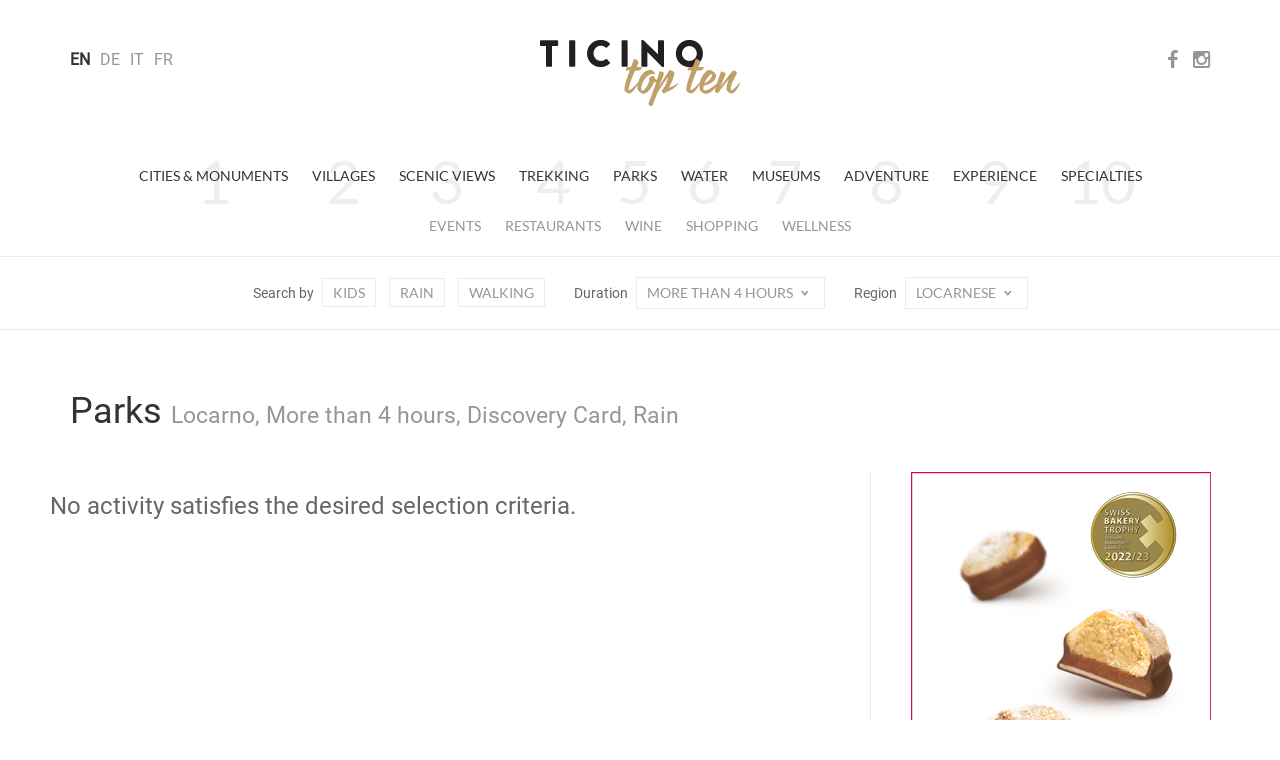

--- FILE ---
content_type: text/html; charset=utf-8
request_url: https://www.ticinotopten.ch/en/parks?discovery&piove&regione=Locarnese&durata=more
body_size: 20677
content:









<!DOCTYPE html>
<!--[if IE 7]>         <html class="no-js lt-ie9 lt-ie8"> <![endif]-->
<!--[if IE 8]>         <html class="no-js lt-ie9"> <![endif]-->
<!--[if gt IE 8]><!--> <html class="no-js" lang="en"> <!--<![endif]-->
<head>
    <meta charset="utf-8">
    <meta http-equiv="X-UA-Compatible" content="IE=edge,chrome=1">
    
    <title>TicinoTopTen - Parks</title>
    <meta name="description" content="">
    <meta name="viewport" content="width=device-width,initial-scale=1">

    <meta http-equiv="content-language" content="en">
    
    <meta http-equiv="Content-Type" content="text/html; charset=utf-8" />
    <meta name="Owner" content="Rezzonico Editore" />
	<meta name="Copyright" content="2014 Rezzonico Editore" />
	<meta name="Author" content="Rezzonico Editore" />
	<meta name="Rating" content="General" />
	
	<meta property="og:title" content="TicinoTopTen - Parks" />
	<meta property="og:locale" content="en" />
	 
	 
	 
	
	
	
    <meta name="Robots" content="index,follow" />
    
    
	<link href="https://media.ticinotopten.ch/favicons/favicon.ico" rel="shortcut icon" type="image/x-icon" />
	<link rel="apple-touch-icon" sizes="152x152" 	href="https://media.ticinotopten.ch/favicons/apple-touch-icon-152x152.png">
	<link rel="apple-touch-icon" sizes="144x144" 	href="https://media.ticinotopten.ch/favicons/apple-touch-icon-144x144.png">
	<link rel="apple-touch-icon" sizes="114x114" 	href="https://media.ticinotopten.ch/favicons/apple-touch-icon-114x114.png">
	<link rel="apple-touch-icon" sizes="120x120" 	href="https://media.ticinotopten.ch/favicons/apple-touch-icon-120x120.png">
	<link rel="apple-touch-icon" sizes="76x76" 		href="https://media.ticinotopten.ch/favicons/apple-touch-icon-76x76.png">
	<link rel="apple-touch-icon" sizes="72x72" 		href="https://media.ticinotopten.ch/favicons/apple-touch-icon-72x72.png">
	<link rel="apple-touch-icon" sizes="60x60" 		href="https://media.ticinotopten.ch/favicons/apple-touch-icon-60x60.png">
	<link rel="apple-touch-icon" sizes="57x57" 		href="https://media.ticinotopten.ch/favicons/apple-touch-icon-57x57.png">	
	
	<link rel="icon" type="image/png" href="https://media.ticinotopten.ch/favicons/favicon-196x196.png" sizes="196x196">
	<link rel="icon" type="image/png" href="https://media.ticinotopten.ch/favicons/favicon-160x160.png" sizes="160x160">
	<link rel="icon" type="image/png" href="https://media.ticinotopten.ch/favicons/favicon-96x96.png" sizes="96x96">
	<link rel="icon" type="image/png" href="https://media.ticinotopten.ch/favicons/favicon-16x16.png" sizes="16x16">
	<link rel="icon" type="image/png" href="https://media.ticinotopten.ch/favicons/favicon-32x32.png" sizes="32x32">
	<meta name="msapplication-TileColor" content="#ffffff">
	<meta name="msapplication-TileImage" content="https://media.ticinotopten.ch/favicons/mstile-144x144.png">
    
	<link href="/assets/stylesheets/ttt.min.css" rel="stylesheet">
	<link href="/assets/stylesheets/font-awesome.min.css" rel="stylesheet">

    <script src="/assets/js/vendor/modernizr.min.js"></script>
    <script src="/assets/js/vendor/respond.min.js"></script>
    <script src="/assets/js/vendor/jquery.min.js"></script>
    <script src="/assets/js/plugins.js"></script>

    

    
	
	





	


	
	
	

	

		<script type="text/javascript">
				var _iub = _iub || [];
				_iub.csConfiguration = {"askConsentAtCookiePolicyUpdate":true,"countryDetection":true,"enableFadp":true,"perPurposeConsent":true,"siteId":3293831,"whitelabel":false,"cookiePolicyId":96396864,"lang":"en", "banner":{ "acceptButtonDisplay":true,"backgroundOverlay":true,"closeButtonDisplay":false,"customizeButtonDisplay":true,"explicitWithdrawal":true,"listPurposes":true,"position":"float-center","rejectButtonDisplay":true,"acceptButtonCaption":"Accept All","content":"<h3>Cookie Policy</h3> \nWe and selected third parties use cookies or similar technologies for technical purposes and, with your consent, also for measurement purposes, as specified in the <a href=\"https://privacy.gruppocdt.ch/en/cookie-policy/web/ticinotopten\" target=\"_blank\">cookie policy</a>.\nYou can freely give, refuse, or revoke your consent, at any time.\nUse the \"Accept All\" button to accept all cookies. Use the \"Reject all\" button to reject all cookies, or choose \"Customize\" to choose categories of cookies.","customizeButtonCaption":"Customize","rejectButtonCaption":"Reject all" }};
		</script>
		<script type="text/javascript" src="https://cs.iubenda.com/autoblocking/3293831.js"></script>
		<script type="text/javascript" src="//cdn.iubenda.com/cs/iubenda_cs.js" charset="UTF-8" async></script>




</head>
<body>

	

			<!-- Matomo -->
		<script>
				var _paq = window._paq = window._paq || [];
				/* tracker methods like "setCustomDimension" should be called before "trackPageView" */
				_paq.push(['trackPageView']);
				_paq.push(['enableLinkTracking']);
				(function() {
					var u="//matomo.gruppocdt.ch/";
					_paq.push(['setTrackerUrl', u+'matomo.php']);
					_paq.push(['setSiteId', '7']);
					var d=document, g=d.createElement('script'), s=d.getElementsByTagName('script')[0];
					g.async=true; g.src=u+'matomo.js'; s.parentNode.insertBefore(g,s);
				})();
		</script>
			<!-- End Matomo Code -->

	




    <!-- End Google Tag Manager -->



    
        <!-- Site header common -->
        <header>

            

            <div class="navbar-default">
                <div class="navbar-header">
                    <div class="container">


                        <ul class="navbar-language">
                        
                            <li 
                                class="active" >
                            <a href="/lang/en">EN</a>
                            </li>
                        
                            <li >
                            <a href="/lang/de">DE</a>
                            </li>
                        
                            <li >
                            <a href="/lang/it">IT</a>
                            </li>
                        
                            <li >
                            <a href="/lang/fr">FR</a>
                            </li>
                        
                        </ul>

                        <div class="navbar-social-wrap">
                            <ul class="navbar-social">
                                <li><a target="_blank" ref="nofollow" href="https://www.facebook.com/ticinotopten">
                                    <i class="fa fa-facebook"></i></a></li>
                                <li><a target="_blank" ref="nofollow" href="http://instagram.com/ticinotopten"><i class="fa fa-instagram"></i></a></li>
                            </ul>
                        </div>













                        <div class="navbar-toggle">
                            <span>Menu</span>
                            <span class="close">Close</span>
                            <div class="line line1"></div>
                            <div class="line line2"></div>
                            <div class="line line3"></div>
                        </div>
                    </div>
                </div>


                <a href="/en/" class="navbar-brand" title="Ticino Top Ten">
                    <img src="/assets/ttt/images/ticinotopten-logo.png" alt="Logo Ticino Top Ten" />
                </a>


            </div>


            <div class="navbar-language-small">
                <div class="container">
                    <div class="dropdown">
                        <button type="button" class="btn dropdown-toggle" data-toggle="dropdown">
                            IT<span class="icon-t10-caret"></span></button>
                        <ul class="dropdown-menu">
                        
                            <li 
                                class="active" >
                            <a href="/lang/en">EN</a>
                            </li>
                        
                            <li >
                            <a href="/lang/de">DE</a>
                            </li>
                        
                            <li >
                            <a href="/lang/it">IT</a>
                            </li>
                        
                            <li >
                            <a href="/lang/fr">FR</a>
                            </li>
                        
                        </ul>
                    </div>
                </div>
            </div>


            <div class="navbar-wrap">

                <ul class="nav navbar-primary">
                
                    <li><a  href="/en/monuments">Cities &amp; Monuments</a>
                    </li>
                
                    <li><a  href="/en/villages">Villages</a>
                    </li>
                
                    <li><a  href="/en/views">Scenic Views</a>
                    </li>
                
                    <li><a  href="/en/trekking">Trekking</a>
                    </li>
                
                    <li><a 
                        class="active"
                     href="/en/parks">Parks</a>
                    </li>
                
                    <li><a  href="/en/water">Water</a>
                    </li>
                
                    <li><a  href="/en/museums">Museums</a>
                    </li>
                
                    <li><a  href="/en/adventure">Adventure</a>
                    </li>
                
                    <li><a  href="/en/experiences">Experience</a>
                    </li>
                
                    <li><a  href="/en/specialties">Specialties</a>
                    </li>
                
                </ul>
                <ul class="nav navbar-secondary">
                    
                        
                            <li><a href="/en/events">Events</a></li>
                        

                    
                        
                            
                                <li><a href="/en/more/ristoranti?regione=Locarnese">Restaurants</a></li>
                            
                        

                    
                        
                            
                                <li><a href="/en/more/cantine?regione=Locarnese">Wine</a></li>
                            
                        

                    
                        
                            
                                <li><a href="/en/more/shopping?regione=Locarnese">Shopping</a></li>
                            
                        

                    
                        
                            
                                <li><a href="/en/more/wellness?regione=Locarnese">Wellness</a></li>
                            
                        

                    

                    </ul>


                    <!-- Meta search/navigation bar -->
                
                    <div class="navbar-meta" role="navigation">

                        <div class="mobile-tag-contain">
                            <ul class="meta-items list-tag-select">
                                <li>Search by</li>
                                <li><a  href="/en/parks?discovery&amp;piove&amp;bambini&amp;regione=Locarnese&amp;durata=more">Kids</a></li>
                                <li><a 
                                    class="active"
                                 href="/en/parks?discovery&amp;regione=Locarnese&amp;durata=more">Rain</a></li>
                                <li><a  href="/en/parks?discovery&amp;piove&amp;piedi&amp;regione=Locarnese&amp;durata=more">Walking</a></li>
                                
                                    
                                
                            </ul>
                        </div>


                        <div class="mobile-tag-contain dropdown-tag-select">
                            Search by
                            <span class="meta dropdown">
                                <button type="button" class="btn dropdown-toggle" data-toggle="dropdown">
                                    Select <span class="icon-t10-caret"></span></button>
                                <ul class="dropdown-menu dropdown-menu-right">
                                    <li><a  href="/en/parks?discovery&amp;piove&amp;bambini&amp;regione=Locarnese&amp;durata=more">Kids</a></li>
                                    <li><a 
                                        class="active"
                                     href="/en/parks?discovery&amp;regione=Locarnese&amp;durata=more">top.pioggia</a></li>
                                    <li><a  href="/en/parks?discovery&amp;piove&amp;piedi&amp;regione=Locarnese&amp;durata=more">Walking</a></li>
                                    <li><a 
                                        class="active"
                                     href="/en/parks?piove&amp;regione=Locarnese&amp;durata=more">Discovery Card</a></li>
                                    <li><a  href="/en/parks?discovery&amp;piove&amp;railaway&amp;regione=Locarnese&amp;durata=more">Railaway</a></li>
                                </ul>
                            </span>
                        </div>


                        <div class="mobile-tag-contain">
                            Duration
                            <span class="meta dropdown">
                                <button type="button" class="btn dropdown-toggle  active " data-toggle="dropdown">More than 4 hours
                                    <span class="icon-t10-caret"></span></button>
                                <ul class="dropdown-menu dropdown-menu-right">
                                    
                                        <li><a href="/en/parks?discovery&amp;piove&amp;regione=Locarnese">        All    </a></li>
                                    
                                    
                                        <li><a href="/en/parks?discovery&amp;piove&amp;regione=Locarnese&amp;durata=2">            Up to 2 hours    </a></li>
                                    
                                    
                                        <li><a href="/en/parks?discovery&amp;piove&amp;regione=Locarnese&amp;durata=4">            2-4 hours    </a></li>
                                    
                                    
                                </ul>
                            </span>
                        </div>


                        <div class="mobile-tag-contain">
                            Region
                            <span class="meta dropdown">
                                <button type="button" class="btn dropdown-toggle  active " data-toggle="dropdown" >
                                        Locarnese
                                     <span class="icon-t10-caret"></span></button>
                                <ul class="dropdown-menu dropdown-menu-right">
                                    
                                        <li><a href="/en/parks?discovery&amp;piove&amp;durata=more">    All    </a></li>
                                    
                                    
                                        
                                            <li><a href="/en/parks?discovery&amp;piove&amp;regione=Bellinzonese&amp;durata=more">Bellinzona</a></li>
                                        
                                    
                                        
                                    
                                        
                                            <li><a href="/en/parks?discovery&amp;piove&amp;regione=Luganese&amp;durata=more">Lugano</a></li>
                                        
                                    
                                        
                                            <li><a href="/en/parks?discovery&amp;piove&amp;regione=Mendrisiotto&amp;durata=more">Mendrisio</a></li>
                                        
                                    
                                </ul>
                            </span>
                        </div>

                    </div>
                </div>

        
        </header>


        <div class="navbar-small">

            <div class="navbar-small-close">
                <span class="close">Close</span>
                <div class="line line1"></div>
                <div class="line line2"></div>
            </div>

            <div class="navbar-small-wrap">

            </div>

        </div>

            <!-- /Site header -->

        


    <!-- Include template files in appropriate fashion -->
    
	
	<!--
    Grid Overview w/ Ads
    - Two image/caption items in a row
    - 300px advertisement column 
-->
<div class="container">


	<div class="row mb-1">

		<div class="col-xs-12">

			
			<h2>Parks <small>Locarno, More than 4 hours, Discovery Card, Rain</small></h2>
			

		</div>

	</div>

	<div class="row">

		<div class="col-sm-8 fixed-main">

			<div class="row">
            	
            	
            		<h3 id="noresult">No activity satisfies the desired selection criteria.</h3>
            	
            	
            	
                
              

            </div>

            
        </div><!-- /col- -->

		<div class="col-sm-4 fixed-adverts">

			<div class="border-left-md">
        
			   

<div class="advert desktopAd">
	<div id='bigAd'>
<script>
_paq.push(['trackEvent', 'ads', 'impression', 'alporto', 1]);
</script>
<a onclick="_paq.push(['trackEvent', 'ads', 'click', 'alporto', 1]);" href="http://www.alporto.ch/" target="_blank"><img src="https://pub.ticinotopten.ch/api/v1/public/file/banner/file/banner_id::5"></a>
</div>
</div>
				<br>
			   

<div class="advert desktopAd">
	<div id='mediumAd'>
<script>
_paq.push(['trackEvent', 'ads', 'impression', 'casaberno', 1]);
</script>
<a onclick="_paq.push(['trackEvent', 'ads', 'click', 'casaberno', 1]);" href="http://www.casaberno.ch/" target="_blank"><img src="https://pub.ticinotopten.ch/api/v1/public/file/banner/file/banner_id::23"></a>
</div>
</div>


			</div>

        </div>
        
    </div><!-- /row -->
    
</div><!-- /container -->
	


    


        <footer>
            <hr class="mb-2" />

            <div class="container">
                <div class="row">
                    <div class="col-sm-12">
                        <div class="rezzonico">
                            <p>
                                <strong>Societ&agrave; editrice del Corriere del Ticino SA</strong>
                                <br>Via Balestra 2, 6600 Locarno
                                <br>Tel: +41 (0)91 756 24 15
                                <br><a href="mailto:ticinotopten@gruppocdt.ch">ticinotopten@gruppocdt.ch</a>
                                <br />&copy; <script>document.write(new Date().getFullYear())</script>
                            </p>
                        </div>
                    </div>
                </div>
            </div>

            <div class="container">
                <div class="images-copyrights">
                    
                </div>
            </div>

            <hr />

            <div class="container">
                <div class="row">
                    <div class="col-sm-12">
                        <div class="navbar-footer">
                            <ul class="list-inline">
                                <li><a href="https://privacy.gruppocdt.ch/en/privacy-policy/web/ticinotopten">Privacy Policy</a></li>
                                <li><a href="https://privacy.gruppocdt.ch/en/cookie-policy/web/ticinotopten">Cookie Policy</a></li>
                                <li>

                                    
                                    
                                    
                                        <a href='#' class='iubenda-cs-preferences-link'>Your privacy preferences</a>
                                    
                                    

                                </li>
                            </ul>
                        </div>
                    </div>
                </div>
            </div>



        </footer>



    




<script src="/assets/js/vendor/bootstrap.min.js"></script>

<script src="/assets/ttt/main.js"></script>







<script type='text/javascript'>
			

$(window).ready(function() {
	if($(window).width() < 768) {
		$(".desktopAd").hide()
		$(".mobileAd").show()
	} else {
		$(".desktopAd").show()
		$(".mobileAd").hide()
	}
});

</script>




</body>
</html>

 